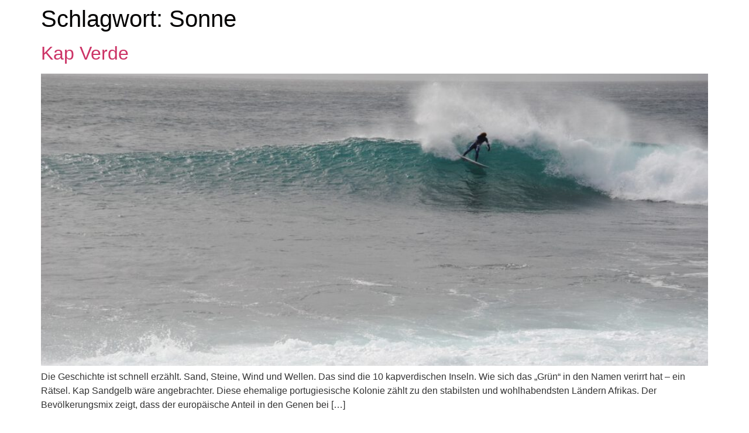

--- FILE ---
content_type: text/css
request_url: https://taskimsworld.com/wp-content/uploads/elementor/css/post-2408.css?ver=1769833531
body_size: 1865
content:
.elementor-kit-2408{--e-global-color-primary:#6EC1E4;--e-global-color-secondary:#54595F;--e-global-color-text:#7A7A7A;--e-global-color-accent:#61CE70;--e-global-typography-primary-font-family:"Roboto";--e-global-typography-primary-font-weight:600;--e-global-typography-secondary-font-family:"Roboto Slab";--e-global-typography-secondary-font-weight:400;--e-global-typography-text-font-family:"Roboto";--e-global-typography-text-font-weight:400;--e-global-typography-accent-font-family:"Roboto";--e-global-typography-accent-font-weight:500;}.elementor-kit-2408 button,.elementor-kit-2408 input[type="button"],.elementor-kit-2408 input[type="submit"],.elementor-kit-2408 .elementor-button{background-color:var( --e-global-color-secondary );font-size:15px;color:#B2774B;border-style:none;}.elementor-kit-2408 button:hover,.elementor-kit-2408 button:focus,.elementor-kit-2408 input[type="button"]:hover,.elementor-kit-2408 input[type="button"]:focus,.elementor-kit-2408 input[type="submit"]:hover,.elementor-kit-2408 input[type="submit"]:focus,.elementor-kit-2408 .elementor-button:hover,.elementor-kit-2408 .elementor-button:focus{background-color:var( --e-global-color-secondary );color:#E7CC16;}.site-footer{background-color:#09010159;}.elementor-kit-2408 h1{color:#020101;}.elementor-section.elementor-section-boxed > .elementor-container{max-width:1140px;}.e-con{--container-max-width:1140px;}.elementor-widget:not(:last-child){margin-block-end:20px;}.elementor-element{--widgets-spacing:20px 20px;--widgets-spacing-row:20px;--widgets-spacing-column:20px;}{}h1.entry-title{display:var(--page-title-display);}.site-header{padding-inline-end:0px;padding-inline-start:0px;}footer .footer-inner .site-navigation a{color:#EBE00E;font-size:20px;}@media(max-width:1024px){.elementor-section.elementor-section-boxed > .elementor-container{max-width:1024px;}.e-con{--container-max-width:1024px;}}@media(max-width:767px){.elementor-section.elementor-section-boxed > .elementor-container{max-width:767px;}.e-con{--container-max-width:767px;}}